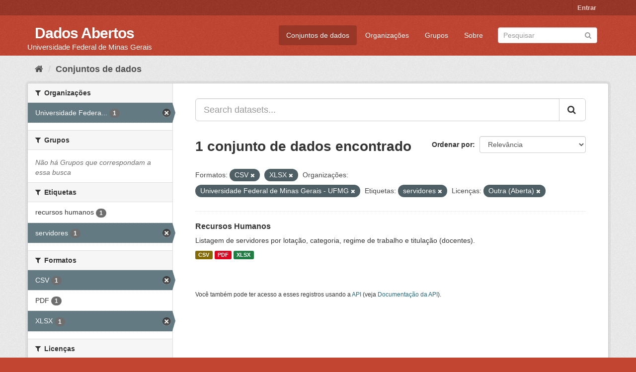

--- FILE ---
content_type: text/html; charset=utf-8
request_url: https://dados.ufmg.br/dataset/?res_format=CSV&organization=universidade-federal-de-minas-gerais&tags=servidores&license_id=other-open&res_format=XLSX
body_size: 29142
content:
<!DOCTYPE html>
<!--[if IE 9]> <html lang="pt_BR" class="ie9"> <![endif]-->
<!--[if gt IE 8]><!--> <html lang="pt_BR"> <!--<![endif]-->
  <head>
    <meta charset="utf-8" />
      <meta name="generator" content="ckan 2.9.2" />
      <meta name="viewport" content="width=device-width, initial-scale=1.0">
    <title>Conjunto de dados - Dados Abertos </title>

    
    <link rel="shortcut icon" href="/base/images/ckan.ico" />
    
      
      
      
      
    

    
      
      
    

    
    <link href="/webassets/base/eb9793eb_red.css" rel="stylesheet"/>
    
  </head>

  
  <body data-site-root="https://dados.ufmg.br/" data-locale-root="https://dados.ufmg.br/" >

    
    <div class="sr-only sr-only-focusable"><a href="#content">Pular para o conteúdo</a></div>
  

  
     
<div class="account-masthead">
  <div class="container">
     
    <nav class="account not-authed" aria-label="Account">
      <ul class="list-unstyled">
        
        <li><a href="/user/login">Entrar</a></li>
         
      </ul>
    </nav>
     
  </div>
</div>

<header class="navbar navbar-static-top masthead">
    
  <div class="container">
    <div class="navbar-right">
      <button data-target="#main-navigation-toggle" data-toggle="collapse" class="navbar-toggle collapsed" type="button" aria-label="expand or collapse" aria-expanded="false">
        <span class="sr-only">Toggle navigation</span>
        <span class="fa fa-bars"></span>
      </button>
    </div>
    <hgroup class="header-text-logo-tagline navbar-left">
       
      <h1>
        <a href="/">Dados Abertos </a>
      </h1>
      
      <h2>Universidade Federal de Minas Gerais</h2>  
    </hgroup>

    <div class="collapse navbar-collapse" id="main-navigation-toggle">
      
      <nav class="section navigation">
        <ul class="nav nav-pills">
            
		<li class="active"><a href="/dataset/">Conjuntos de dados</a></li><li><a href="/organization/">Organizações</a></li><li><a href="/group/">Grupos</a></li><li><a href="/about">Sobre</a></li>
	    
        </ul>
      </nav>
       
      <form class="section site-search simple-input" action="/dataset/" method="get">
        <div class="field">
          <label for="field-sitewide-search">Buscar conjunto de dados</label>
          <input id="field-sitewide-search" type="text" class="form-control" name="q" placeholder="Pesquisar" aria-label="Search datasets"/>
          <button class="btn-search" type="submit" aria-label="Submit"><i class="fa fa-search"></i></button>
        </div>
      </form>
      
    </div>
  </div>
</header>

  
    <div class="main">
      <div id="content" class="container">
        
          
            <div class="flash-messages">
              
                
              
            </div>
          

          
            <div class="toolbar" role="navigation" aria-label="Breadcrumb">
              
                
                  <ol class="breadcrumb">
                    
<!-- Snippet snippets/home_breadcrumb_item.html start -->

<li class="home"><a href="/" aria-label="Início"><i class="fa fa-home"></i><span> Início</span></a></li>
<!-- Snippet snippets/home_breadcrumb_item.html end -->

                    
  <li class="active"><a href="/dataset/">Conjuntos de dados</a></li>

                  </ol>
                
              
            </div>
          

          <div class="row wrapper">
            
            
            

            
              <aside class="secondary col-sm-3">
                
                
  <div class="filters">
    <div>
      
        
<!-- Snippet snippets/facet_list.html start -->


    
    
	
	    
	    
		<section class="module module-narrow module-shallow">
		    
			<h2 class="module-heading">
			    <i class="fa fa-filter"></i>
			    
			    Organizações
			</h2>
		    
		    
			
			    
				<nav aria-label="Organizações">
				    <ul class="list-unstyled nav nav-simple nav-facet">
					
					    
					    
					    
					    
					    <li class="nav-item active">
						<a href="/dataset/?res_format=CSV&amp;res_format=XLSX&amp;tags=servidores&amp;license_id=other-open" title="Universidade Federal de Minas Gerais - UFMG">
						    <span class="item-label">Universidade Federa...</span>
						    <span class="hidden separator"> - </span>
						    <span class="item-count badge">1</span>
						</a>
					    </li>
					
				    </ul>
				</nav>

				<p class="module-footer">
				    
					
				    
				</p>
			    
			
		    
		</section>
	    
	
    

<!-- Snippet snippets/facet_list.html end -->

      
        
<!-- Snippet snippets/facet_list.html start -->


    
    
	
	    
	    
		<section class="module module-narrow module-shallow">
		    
			<h2 class="module-heading">
			    <i class="fa fa-filter"></i>
			    
			    Grupos
			</h2>
		    
		    
			
			    
				<p class="module-content empty">Não há Grupos que correspondam a essa busca</p>
			    
			
		    
		</section>
	    
	
    

<!-- Snippet snippets/facet_list.html end -->

      
        
<!-- Snippet snippets/facet_list.html start -->


    
    
	
	    
	    
		<section class="module module-narrow module-shallow">
		    
			<h2 class="module-heading">
			    <i class="fa fa-filter"></i>
			    
			    Etiquetas
			</h2>
		    
		    
			
			    
				<nav aria-label="Etiquetas">
				    <ul class="list-unstyled nav nav-simple nav-facet">
					
					    
					    
					    
					    
					    <li class="nav-item">
						<a href="/dataset/?res_format=CSV&amp;res_format=XLSX&amp;organization=universidade-federal-de-minas-gerais&amp;tags=servidores&amp;license_id=other-open&amp;tags=recursos+humanos" title="">
						    <span class="item-label">recursos humanos</span>
						    <span class="hidden separator"> - </span>
						    <span class="item-count badge">1</span>
						</a>
					    </li>
					
					    
					    
					    
					    
					    <li class="nav-item active">
						<a href="/dataset/?res_format=CSV&amp;res_format=XLSX&amp;organization=universidade-federal-de-minas-gerais&amp;license_id=other-open" title="">
						    <span class="item-label">servidores</span>
						    <span class="hidden separator"> - </span>
						    <span class="item-count badge">1</span>
						</a>
					    </li>
					
				    </ul>
				</nav>

				<p class="module-footer">
				    
					
				    
				</p>
			    
			
		    
		</section>
	    
	
    

<!-- Snippet snippets/facet_list.html end -->

      
        
<!-- Snippet snippets/facet_list.html start -->


    
    
	
	    
	    
		<section class="module module-narrow module-shallow">
		    
			<h2 class="module-heading">
			    <i class="fa fa-filter"></i>
			    
			    Formatos
			</h2>
		    
		    
			
			    
				<nav aria-label="Formatos">
				    <ul class="list-unstyled nav nav-simple nav-facet">
					
					    
					    
					    
					    
					    <li class="nav-item active">
						<a href="/dataset/?res_format=XLSX&amp;organization=universidade-federal-de-minas-gerais&amp;tags=servidores&amp;license_id=other-open" title="">
						    <span class="item-label">CSV</span>
						    <span class="hidden separator"> - </span>
						    <span class="item-count badge">1</span>
						</a>
					    </li>
					
					    
					    
					    
					    
					    <li class="nav-item">
						<a href="/dataset/?res_format=CSV&amp;res_format=XLSX&amp;organization=universidade-federal-de-minas-gerais&amp;tags=servidores&amp;license_id=other-open&amp;res_format=PDF" title="">
						    <span class="item-label">PDF</span>
						    <span class="hidden separator"> - </span>
						    <span class="item-count badge">1</span>
						</a>
					    </li>
					
					    
					    
					    
					    
					    <li class="nav-item active">
						<a href="/dataset/?res_format=CSV&amp;organization=universidade-federal-de-minas-gerais&amp;tags=servidores&amp;license_id=other-open" title="">
						    <span class="item-label">XLSX</span>
						    <span class="hidden separator"> - </span>
						    <span class="item-count badge">1</span>
						</a>
					    </li>
					
				    </ul>
				</nav>

				<p class="module-footer">
				    
					
				    
				</p>
			    
			
		    
		</section>
	    
	
    

<!-- Snippet snippets/facet_list.html end -->

      
        
<!-- Snippet snippets/facet_list.html start -->


    
    
	
	    
	    
		<section class="module module-narrow module-shallow">
		    
			<h2 class="module-heading">
			    <i class="fa fa-filter"></i>
			    
			    Licenças
			</h2>
		    
		    
			
			    
				<nav aria-label="Licenças">
				    <ul class="list-unstyled nav nav-simple nav-facet">
					
					    
					    
					    
					    
					    <li class="nav-item active">
						<a href="/dataset/?res_format=CSV&amp;res_format=XLSX&amp;organization=universidade-federal-de-minas-gerais&amp;tags=servidores" title="">
						    <span class="item-label">Outra (Aberta)</span>
						    <span class="hidden separator"> - </span>
						    <span class="item-count badge">1</span>
						</a>
					    </li>
					
				    </ul>
				</nav>

				<p class="module-footer">
				    
					
				    
				</p>
			    
			
		    
		</section>
	    
	
    

<!-- Snippet snippets/facet_list.html end -->

      
    </div>
    <a class="close no-text hide-filters"><i class="fa fa-times-circle"></i><span class="text">close</span></a>
  </div>

              </aside>
            

            
              <div class="primary col-sm-9 col-xs-12" role="main">
                
                
  <section class="module">
    <div class="module-content">
      
        
      
      
        
        
        
<!-- Snippet snippets/search_form.html start -->








<form id="dataset-search-form" class="search-form" method="get" data-module="select-switch">

  
    <div class="input-group search-input-group">
      <input aria-label="Search datasets..." id="field-giant-search" type="text" class="form-control input-lg" name="q" value="" autocomplete="off" placeholder="Search datasets...">
      
      <span class="input-group-btn">
        <button class="btn btn-default btn-lg" type="submit" value="search" aria-label="Submit">
          <i class="fa fa-search"></i>
        </button>
      </span>
      
    </div>
  

  
    <span>
  
  

  
  
  
  <input type="hidden" name="res_format" value="CSV" />
  
  
  
  
  
  <input type="hidden" name="res_format" value="XLSX" />
  
  
  
  
  
  <input type="hidden" name="organization" value="universidade-federal-de-minas-gerais" />
  
  
  
  
  
  <input type="hidden" name="tags" value="servidores" />
  
  
  
  
  
  <input type="hidden" name="license_id" value="other-open" />
  
  
  
  </span>
  

  
    
      <div class="form-select form-group control-order-by">
        <label for="field-order-by">Ordenar por</label>
        <select id="field-order-by" name="sort" class="form-control">
          
            
              <option value="score desc, metadata_modified desc" selected="selected">Relevância</option>
            
          
            
              <option value="title_string asc">Nome Crescente</option>
            
          
            
              <option value="title_string desc">Nome Descrescente</option>
            
          
            
              <option value="metadata_modified desc">Modificada pela última vez</option>
            
          
            
          
        </select>
        
        <button class="btn btn-default js-hide" type="submit">Ir</button>
        
      </div>
    
  

  
    
      <h1>
<!-- Snippet snippets/search_result_text.html start -->


  
  
  
  

1 conjunto de dados encontrado
<!-- Snippet snippets/search_result_text.html end -->
</h1>
    
  

  
    
      <p class="filter-list">
        
          
          <span class="facet">Formatos:</span>
          
            <span class="filtered pill">CSV
              <a href="/dataset/?res_format=XLSX&amp;organization=universidade-federal-de-minas-gerais&amp;tags=servidores&amp;license_id=other-open" class="remove" title="Remover"><i class="fa fa-times"></i></a>
            </span>
          
            <span class="filtered pill">XLSX
              <a href="/dataset/?res_format=CSV&amp;organization=universidade-federal-de-minas-gerais&amp;tags=servidores&amp;license_id=other-open" class="remove" title="Remover"><i class="fa fa-times"></i></a>
            </span>
          
        
          
          <span class="facet">Organizações:</span>
          
            <span class="filtered pill">Universidade Federal de Minas Gerais - UFMG
              <a href="/dataset/?res_format=CSV&amp;res_format=XLSX&amp;tags=servidores&amp;license_id=other-open" class="remove" title="Remover"><i class="fa fa-times"></i></a>
            </span>
          
        
          
          <span class="facet">Etiquetas:</span>
          
            <span class="filtered pill">servidores
              <a href="/dataset/?res_format=CSV&amp;res_format=XLSX&amp;organization=universidade-federal-de-minas-gerais&amp;license_id=other-open" class="remove" title="Remover"><i class="fa fa-times"></i></a>
            </span>
          
        
          
          <span class="facet">Licenças:</span>
          
            <span class="filtered pill">Outra (Aberta)
              <a href="/dataset/?res_format=CSV&amp;res_format=XLSX&amp;organization=universidade-federal-de-minas-gerais&amp;tags=servidores" class="remove" title="Remover"><i class="fa fa-times"></i></a>
            </span>
          
        
      </p>
      <a class="show-filters btn btn-default">Filtrar Resultados</a>
    
  

</form>




<!-- Snippet snippets/search_form.html end -->

      
      
        
<!-- Snippet snippets/package_list.html start -->


  
    <ul class="dataset-list list-unstyled">
    	
	      
	        
<!-- Snippet snippets/package_item.html start -->







  <li class="dataset-item">
    
      <div class="dataset-content">
        
          <h2 class="dataset-heading">
            
              
            
            
		<a href="/dataset/recursos-humanos">Recursos Humanos</a>
            
            
              
              
            
          </h2>
        
        
          
        
        
          
            <div>Listagem de servidores por lotação, categoria, regime de trabalho e titulação (docentes). </div>
          
        
      </div>
      
        
          
            <ul class="dataset-resources list-unstyled">
              
                
                <li>
                  <a href="/dataset/recursos-humanos" class="label label-default" data-format="csv">CSV</a>
                </li>
                
                <li>
                  <a href="/dataset/recursos-humanos" class="label label-default" data-format="pdf">PDF</a>
                </li>
                
                <li>
                  <a href="/dataset/recursos-humanos" class="label label-default" data-format="xlsx">XLSX</a>
                </li>
                
              
            </ul>
          
        
      
    
  </li>

<!-- Snippet snippets/package_item.html end -->

	      
	    
    </ul>
  

<!-- Snippet snippets/package_list.html end -->

      
    </div>

    
      
    
  </section>

  
    <section class="module">
      <div class="module-content">
        
          <small>
            
            
            
           Você também pode ter acesso a esses registros usando a <a href="/api/3">API</a> (veja <a href="http://docs.ckan.org/en/2.9/api/">Documentação da API</a>). 
          </small>
        
      </div>
    </section>
  

              </div>
            
          </div>
        
      </div>
    </div>
  
    <footer class="site-footer">
  <div class="container">
    
    <div class="row">
      <div class="col-md-8 footer-links">
        
          <ul class="list-unstyled">
            
              <li><a href="/about">Sobre Dados Abertos </a></li>
            
          </ul>
          <ul class="list-unstyled">
            
              
              <li><a href="http://docs.ckan.org/en/2.9/api/">API do CKAN</a></li>
              <li><a href="http://www.ckan.org/">Associação CKAN</a></li>
              <li><a href="http://www.opendefinition.org/okd/"><img src="/base/images/od_80x15_blue.png" alt="Open Data"></a></li>
            
          </ul>
        
      </div>
      <div class="col-md-4 attribution">
        
          <p><strong>Impulsionado por</strong> <a class="hide-text ckan-footer-logo" href="http://ckan.org">CKAN</a></p>
        
        
          
<!-- Snippet snippets/language_selector.html start -->

<form class="form-inline form-select lang-select" action="/util/redirect" data-module="select-switch" method="POST">
  <label for="field-lang-select">Idioma</label>
  <select id="field-lang-select" name="url" data-module="autocomplete" data-module-dropdown-class="lang-dropdown" data-module-container-class="lang-container">
    
      <option value="/pt_BR/dataset/?res_format=CSV&amp;organization=universidade-federal-de-minas-gerais&amp;tags=servidores&amp;license_id=other-open&amp;res_format=XLSX" selected="selected">
        português (Brasil)
      </option>
    
      <option value="/en/dataset/?res_format=CSV&amp;organization=universidade-federal-de-minas-gerais&amp;tags=servidores&amp;license_id=other-open&amp;res_format=XLSX" >
        English
      </option>
    
      <option value="/ja/dataset/?res_format=CSV&amp;organization=universidade-federal-de-minas-gerais&amp;tags=servidores&amp;license_id=other-open&amp;res_format=XLSX" >
        日本語
      </option>
    
      <option value="/it/dataset/?res_format=CSV&amp;organization=universidade-federal-de-minas-gerais&amp;tags=servidores&amp;license_id=other-open&amp;res_format=XLSX" >
        italiano
      </option>
    
      <option value="/cs_CZ/dataset/?res_format=CSV&amp;organization=universidade-federal-de-minas-gerais&amp;tags=servidores&amp;license_id=other-open&amp;res_format=XLSX" >
        čeština (Česko)
      </option>
    
      <option value="/ca/dataset/?res_format=CSV&amp;organization=universidade-federal-de-minas-gerais&amp;tags=servidores&amp;license_id=other-open&amp;res_format=XLSX" >
        català
      </option>
    
      <option value="/es/dataset/?res_format=CSV&amp;organization=universidade-federal-de-minas-gerais&amp;tags=servidores&amp;license_id=other-open&amp;res_format=XLSX" >
        español
      </option>
    
      <option value="/fr/dataset/?res_format=CSV&amp;organization=universidade-federal-de-minas-gerais&amp;tags=servidores&amp;license_id=other-open&amp;res_format=XLSX" >
        français
      </option>
    
      <option value="/el/dataset/?res_format=CSV&amp;organization=universidade-federal-de-minas-gerais&amp;tags=servidores&amp;license_id=other-open&amp;res_format=XLSX" >
        Ελληνικά
      </option>
    
      <option value="/sv/dataset/?res_format=CSV&amp;organization=universidade-federal-de-minas-gerais&amp;tags=servidores&amp;license_id=other-open&amp;res_format=XLSX" >
        svenska
      </option>
    
      <option value="/sr/dataset/?res_format=CSV&amp;organization=universidade-federal-de-minas-gerais&amp;tags=servidores&amp;license_id=other-open&amp;res_format=XLSX" >
        српски
      </option>
    
      <option value="/no/dataset/?res_format=CSV&amp;organization=universidade-federal-de-minas-gerais&amp;tags=servidores&amp;license_id=other-open&amp;res_format=XLSX" >
        norsk bokmål (Norge)
      </option>
    
      <option value="/sk/dataset/?res_format=CSV&amp;organization=universidade-federal-de-minas-gerais&amp;tags=servidores&amp;license_id=other-open&amp;res_format=XLSX" >
        slovenčina
      </option>
    
      <option value="/fi/dataset/?res_format=CSV&amp;organization=universidade-federal-de-minas-gerais&amp;tags=servidores&amp;license_id=other-open&amp;res_format=XLSX" >
        suomi
      </option>
    
      <option value="/ru/dataset/?res_format=CSV&amp;organization=universidade-federal-de-minas-gerais&amp;tags=servidores&amp;license_id=other-open&amp;res_format=XLSX" >
        русский
      </option>
    
      <option value="/de/dataset/?res_format=CSV&amp;organization=universidade-federal-de-minas-gerais&amp;tags=servidores&amp;license_id=other-open&amp;res_format=XLSX" >
        Deutsch
      </option>
    
      <option value="/pl/dataset/?res_format=CSV&amp;organization=universidade-federal-de-minas-gerais&amp;tags=servidores&amp;license_id=other-open&amp;res_format=XLSX" >
        polski
      </option>
    
      <option value="/nl/dataset/?res_format=CSV&amp;organization=universidade-federal-de-minas-gerais&amp;tags=servidores&amp;license_id=other-open&amp;res_format=XLSX" >
        Nederlands
      </option>
    
      <option value="/bg/dataset/?res_format=CSV&amp;organization=universidade-federal-de-minas-gerais&amp;tags=servidores&amp;license_id=other-open&amp;res_format=XLSX" >
        български
      </option>
    
      <option value="/ko_KR/dataset/?res_format=CSV&amp;organization=universidade-federal-de-minas-gerais&amp;tags=servidores&amp;license_id=other-open&amp;res_format=XLSX" >
        한국어 (대한민국)
      </option>
    
      <option value="/hu/dataset/?res_format=CSV&amp;organization=universidade-federal-de-minas-gerais&amp;tags=servidores&amp;license_id=other-open&amp;res_format=XLSX" >
        magyar
      </option>
    
      <option value="/sl/dataset/?res_format=CSV&amp;organization=universidade-federal-de-minas-gerais&amp;tags=servidores&amp;license_id=other-open&amp;res_format=XLSX" >
        slovenščina
      </option>
    
      <option value="/lv/dataset/?res_format=CSV&amp;organization=universidade-federal-de-minas-gerais&amp;tags=servidores&amp;license_id=other-open&amp;res_format=XLSX" >
        latviešu
      </option>
    
      <option value="/da_DK/dataset/?res_format=CSV&amp;organization=universidade-federal-de-minas-gerais&amp;tags=servidores&amp;license_id=other-open&amp;res_format=XLSX" >
        dansk (Danmark)
      </option>
    
      <option value="/km/dataset/?res_format=CSV&amp;organization=universidade-federal-de-minas-gerais&amp;tags=servidores&amp;license_id=other-open&amp;res_format=XLSX" >
        ខ្មែរ
      </option>
    
      <option value="/vi/dataset/?res_format=CSV&amp;organization=universidade-federal-de-minas-gerais&amp;tags=servidores&amp;license_id=other-open&amp;res_format=XLSX" >
        Tiếng Việt
      </option>
    
      <option value="/mn_MN/dataset/?res_format=CSV&amp;organization=universidade-federal-de-minas-gerais&amp;tags=servidores&amp;license_id=other-open&amp;res_format=XLSX" >
        монгол (Монгол)
      </option>
    
      <option value="/lt/dataset/?res_format=CSV&amp;organization=universidade-federal-de-minas-gerais&amp;tags=servidores&amp;license_id=other-open&amp;res_format=XLSX" >
        lietuvių
      </option>
    
      <option value="/ar/dataset/?res_format=CSV&amp;organization=universidade-federal-de-minas-gerais&amp;tags=servidores&amp;license_id=other-open&amp;res_format=XLSX" >
        العربية
      </option>
    
      <option value="/pt_PT/dataset/?res_format=CSV&amp;organization=universidade-federal-de-minas-gerais&amp;tags=servidores&amp;license_id=other-open&amp;res_format=XLSX" >
        português (Portugal)
      </option>
    
      <option value="/en_AU/dataset/?res_format=CSV&amp;organization=universidade-federal-de-minas-gerais&amp;tags=servidores&amp;license_id=other-open&amp;res_format=XLSX" >
        English (Australia)
      </option>
    
      <option value="/am/dataset/?res_format=CSV&amp;organization=universidade-federal-de-minas-gerais&amp;tags=servidores&amp;license_id=other-open&amp;res_format=XLSX" >
        አማርኛ
      </option>
    
      <option value="/hr/dataset/?res_format=CSV&amp;organization=universidade-federal-de-minas-gerais&amp;tags=servidores&amp;license_id=other-open&amp;res_format=XLSX" >
        hrvatski
      </option>
    
      <option value="/uk/dataset/?res_format=CSV&amp;organization=universidade-federal-de-minas-gerais&amp;tags=servidores&amp;license_id=other-open&amp;res_format=XLSX" >
        українська
      </option>
    
      <option value="/fa_IR/dataset/?res_format=CSV&amp;organization=universidade-federal-de-minas-gerais&amp;tags=servidores&amp;license_id=other-open&amp;res_format=XLSX" >
        فارسی (ایران)
      </option>
    
      <option value="/uk_UA/dataset/?res_format=CSV&amp;organization=universidade-federal-de-minas-gerais&amp;tags=servidores&amp;license_id=other-open&amp;res_format=XLSX" >
        українська (Україна)
      </option>
    
      <option value="/sq/dataset/?res_format=CSV&amp;organization=universidade-federal-de-minas-gerais&amp;tags=servidores&amp;license_id=other-open&amp;res_format=XLSX" >
        shqip
      </option>
    
      <option value="/eu/dataset/?res_format=CSV&amp;organization=universidade-federal-de-minas-gerais&amp;tags=servidores&amp;license_id=other-open&amp;res_format=XLSX" >
        euskara
      </option>
    
      <option value="/mk/dataset/?res_format=CSV&amp;organization=universidade-federal-de-minas-gerais&amp;tags=servidores&amp;license_id=other-open&amp;res_format=XLSX" >
        македонски
      </option>
    
      <option value="/es_AR/dataset/?res_format=CSV&amp;organization=universidade-federal-de-minas-gerais&amp;tags=servidores&amp;license_id=other-open&amp;res_format=XLSX" >
        español (Argentina)
      </option>
    
      <option value="/zh_TW/dataset/?res_format=CSV&amp;organization=universidade-federal-de-minas-gerais&amp;tags=servidores&amp;license_id=other-open&amp;res_format=XLSX" >
        中文 (繁體, 台灣)
      </option>
    
      <option value="/tl/dataset/?res_format=CSV&amp;organization=universidade-federal-de-minas-gerais&amp;tags=servidores&amp;license_id=other-open&amp;res_format=XLSX" >
        Filipino (Pilipinas)
      </option>
    
      <option value="/sr_Latn/dataset/?res_format=CSV&amp;organization=universidade-federal-de-minas-gerais&amp;tags=servidores&amp;license_id=other-open&amp;res_format=XLSX" >
        srpski (latinica)
      </option>
    
      <option value="/he/dataset/?res_format=CSV&amp;organization=universidade-federal-de-minas-gerais&amp;tags=servidores&amp;license_id=other-open&amp;res_format=XLSX" >
        עברית
      </option>
    
      <option value="/id/dataset/?res_format=CSV&amp;organization=universidade-federal-de-minas-gerais&amp;tags=servidores&amp;license_id=other-open&amp;res_format=XLSX" >
        Indonesia
      </option>
    
      <option value="/gl/dataset/?res_format=CSV&amp;organization=universidade-federal-de-minas-gerais&amp;tags=servidores&amp;license_id=other-open&amp;res_format=XLSX" >
        galego
      </option>
    
      <option value="/ro/dataset/?res_format=CSV&amp;organization=universidade-federal-de-minas-gerais&amp;tags=servidores&amp;license_id=other-open&amp;res_format=XLSX" >
        română
      </option>
    
      <option value="/ne/dataset/?res_format=CSV&amp;organization=universidade-federal-de-minas-gerais&amp;tags=servidores&amp;license_id=other-open&amp;res_format=XLSX" >
        नेपाली
      </option>
    
      <option value="/zh_CN/dataset/?res_format=CSV&amp;organization=universidade-federal-de-minas-gerais&amp;tags=servidores&amp;license_id=other-open&amp;res_format=XLSX" >
        中文 (简体, 中国)
      </option>
    
      <option value="/th/dataset/?res_format=CSV&amp;organization=universidade-federal-de-minas-gerais&amp;tags=servidores&amp;license_id=other-open&amp;res_format=XLSX" >
        ไทย
      </option>
    
      <option value="/is/dataset/?res_format=CSV&amp;organization=universidade-federal-de-minas-gerais&amp;tags=servidores&amp;license_id=other-open&amp;res_format=XLSX" >
        íslenska
      </option>
    
      <option value="/tr/dataset/?res_format=CSV&amp;organization=universidade-federal-de-minas-gerais&amp;tags=servidores&amp;license_id=other-open&amp;res_format=XLSX" >
        Türkçe
      </option>
    
  </select>
  <button class="btn btn-default js-hide" type="submit">Ir</button>
</form>
<!-- Snippet snippets/language_selector.html end -->

        
      </div>
    </div>
    
  </div>

  
    
  
</footer>
  
  
  
  
  
    

      

    
    
    <link href="/webassets/vendor/f3b8236b_select2.css" rel="stylesheet"/>
<link href="/webassets/vendor/0b01aef1_font-awesome.css" rel="stylesheet"/>
    <script src="/webassets/vendor/d8ae4bed_jquery.js" type="text/javascript"></script>
<script src="/webassets/vendor/ab26884f_vendor.js" type="text/javascript"></script>
<script src="/webassets/vendor/580fa18d_bootstrap.js" type="text/javascript"></script>
<script src="/webassets/base/5f5a82bb_main.js" type="text/javascript"></script>
<script src="/webassets/base/acf3e552_ckan.js" type="text/javascript"></script>
  </body>
</html>